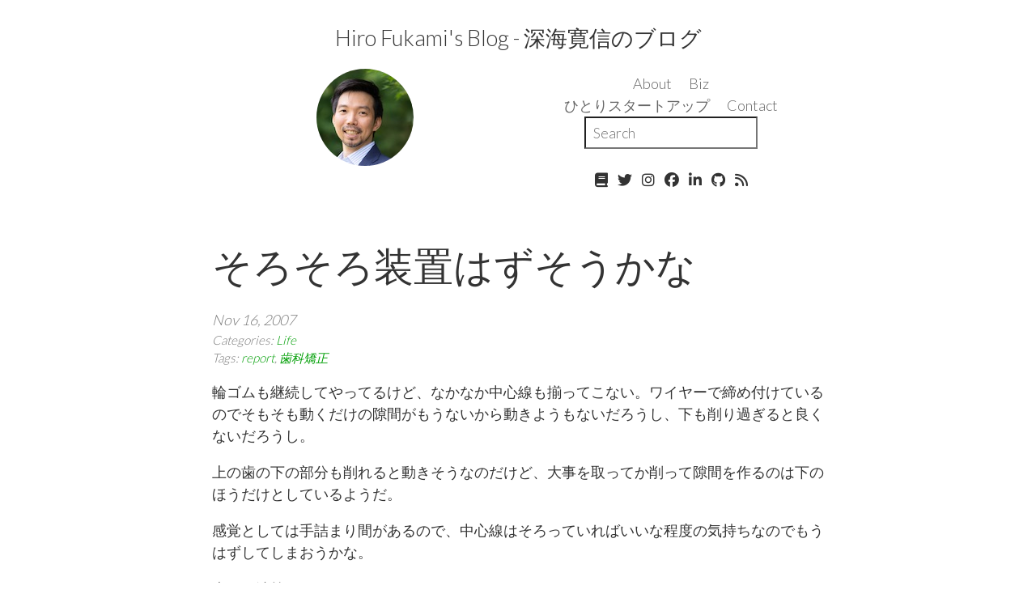

--- FILE ---
content_type: text/html; charset=utf-8
request_url: https://hirofukami.com/2007/11/16/post/
body_size: 6852
content:
<!DOCTYPE html>
<html>
<head>
    <meta charset="utf-8">
    <meta http-equiv="X-UA-Compatible" content="IE=edge">
    <title>そろそろ装置はずそうかな &#8211; Hiro Fukami's Blog - 深海寛信のブログ</title>
    <meta name="viewport" content="width=device-width, initial-scale=1">
    <meta name="description" content="Hiro Fukami(深海寛信 ふかみひろのぶ)&apos;s Blog : 世の中をより良く変えるため、世の中にない新しいサービスを模索する日々。CEO of Players1st inc., Business Starter, Engineer and Daddy.">
    <meta name="robots" content="all">
    <meta name="author" content="Hiro Fukami">
    <meta name="keywords" content="Life">
    <link rel="canonical" href="https://hirofukami.com/2007/11/16/post/">
    <link rel="alternate" type="application/rss+xml" title="RSS Feed for Hiro Fukami's Blog - 深海寛信のブログ" href="/feed.xml" />

    <link href="https://cdn.jsdelivr.net/npm/bootstrap@5.3.0/dist/css/bootstrap.min.css" rel="stylesheet" integrity="sha384-9ndCyUaIbzAi2FUVXJi0CjmCapSmO7SnpJef0486qhLnuZ2cdeRhO02iuK6FUUVM" crossorigin="anonymous">
    <link rel="stylesheet" href="https://use.fontawesome.com/releases/v5.0.13/css/all.css" integrity="sha384-DNOHZ68U8hZfKXOrtjWvjxusGo9WQnrNx2sqG0tfsghAvtVlRW3tvkXWZh58N9jp" crossorigin="anonymous">

    <!-- Custom CSS -->
    <link rel="stylesheet" href="/css/pixyll.css?202504070056" type="text/css">

    <!-- Fonts -->
    
    <link href='//fonts.googleapis.com/css?family=Merriweather:900,900italic,300,300italic' rel='stylesheet' type='text/css'>
    <link href='//fonts.googleapis.com/css?family=Lato:900,300' rel='stylesheet' type='text/css'>
    
    
      <script src="https://kit.fontawesome.com/ed69b87b94.js" crossorigin="anonymous"></script>
    
    <!-- MathJax -->
    

    <!-- Verifications -->
    
    

    <!-- Open Graph -->
    <!-- From: https://github.com/mmistakes/hpstr-jekyll-theme/blob/master/_includes/head.html -->
    <meta property="og:locale" content="ja_JP">
    <meta property="og:type" content="article">
    <meta property="og:title" content="そろそろ装置はずそうかな">
    <meta property="og:description" content="Hiro Fukami(深海寛信 ふかみひろのぶ)&apos;s Blog : 世の中をより良く変えるため、世の中にない新しいサービスを模索する日々。CEO of Players1st inc., Business Starter, Engineer and Daddy.">
    <meta property="og:url" content="https://hirofukami.com/2007/11/16/post/">
    <meta property="og:site_name" content="Hiro Fukami&apos;s Blog - 深海寛信のブログ">
    
      <meta property="og:image" content="https://hirofukami.com/images/title.png" />
    
    
      
      <meta content="Life" property="article:section">
      
    
    
      
      <meta content="report" property="article:tag">
      
      <meta content="歯科矯正" property="article:tag">
      
    

    <!-- Twitter Card -->
    <meta name="twitter:card" content="summary_large_image" />
    
      <meta name="twitter:site" content="@d_sea" />
      <meta name="twitter:creator" content="@d_sea" />
    

    <!-- Icons -->
    <link rel="icon" type="image/png" href="/images/favicon.png">

    
    <script type="text/javascript">
       (function(i,s,o,g,r,a,m){i['GoogleAnalyticsObject']=r;i[r]=i[r]||function(){
       (i[r].q=i[r].q||[]).push(arguments)},i[r].l=1*new Date();a=s.createElement(o),
       m=s.getElementsByTagName(o)[0];a.async=1;a.src=g;m.parentNode.insertBefore(a,m)
       })(window,document,'script','//www.google-analytics.com/analytics.js','ga');
       ga('create', 'UA-44359867-3', 'auto');
       ga('send', 'pageview');
    </script>
    

</head>

<body class="site">
  
	

<div class="site-wrap">
  <header class="site-header px2 px-responsive">
  <div class="mt2 wrap">
    <div class="measure">
      <div class="row">
        <div class="col-md-12 center mb-3">
          <div class="site-title">
            <a href="/" class="site-title">Hiro Fukami's Blog - 深海寛信のブログ</a>
          </div>
        </div>
      </div>
      <div class="row">
        <div class="col-md-6 center">
          <div class="auther-thumb">
            <a href="/">
              <img src="/images/hirofukami.jpg" alt="Hiro Fukami" class="rounded-circle">
            </a>
          </div>
        </div>
        <div class="col-md-6">
          <nav class="site-nav">
            <div class="text-center">
  
    
  
    
      <a href="/about/">About</a>
    
  
    
  
    
  
    
  
    
  
    
  
    
  
    
  
    
  
    
  
    
  
    
  
    
  
    
  
    
  
    
  
    
  
    
  
    
  
    
  
    
  
    
  
    
  
    
  
    
  
    
  
    
  
    
  
    
  
    
  
    
  
    
  
    
  
    
  
    
  
    
  
    
  
    
  
    
  
    
  
    
  
    
  
    
  
    
  
    
  
    
  
    
  
    
  
    
  
    
  
    
  
    
  
    
  
    
  
    
  
    
  
    
  
    
  
    
  
    
  
    
  
    
  
    
  
    
  
    
  
    
  
    
  
    
  
    
  
    
  
    
  
    
  
    
  
    
  
    
  
    
  
    
  
    
  
    
  
    
  
    
  
    
  
    
  
    
  
    
  
    
  
    
  
    
  
    
  
    
  
    
  
    
  
    
  
    
  
    
  
    
  
    
  
    
  
    
  
    
  
    
  
  
    
  
    
  
    
  
    
  
    
  
    
  
    
  
    
  
    
  
    
      <a href="/professional-career/">Biz</a>
    
  
    
  
    
  
    
  
    
  
    
  
    
  
    
  
    
  
    
  
    
  
    
  
    
  
    
  
    
  
    
  
    
  
    
  
    
  
    
  
    
  
    
  
    
  
    
  
    
  
    
  
    
  
    
  
    
  
    
  
    
  
    
  
    
  
    
  
    
  
    
  
    
  
    
  
    
  
    
  
    
  
    
  
    
  
    
  
    
  
    
  
    
  
    
  
    
  
    
  
    
  
    
  
    
  
    
  
    
  
    
  
    
  
    
  
    
  
    
  
    
  
    
  
    
  
    
  
    
  
    
  
    
  
    
  
    
  
    
  
    
  
    
  
    
  
    
  
    
  
    
  
    
  
    
  
    
  
    
  
    
  
    
  
    
  
    
  
    
  
    
  
    
  
    
  
    
  
    
  
    
  
    
  
    
  
  <br>
  
    
  
    
  
    
  
    
  
    
  
    
  
    
      <a href="/hitori-startup/">ひとりスタートアップ</a>
    
  
    
  
    
  
    
  
    
  
    
  
    
  
    
  
    
  
    
  
    
  
    
  
    
  
    
  
    
  
    
  
    
  
    
  
    
  
    
  
    
  
    
  
    
  
    
  
    
  
    
  
    
  
    
  
    
  
    
  
    
  
    
  
    
  
    
  
    
  
    
  
    
  
    
  
    
  
    
  
    
  
    
  
    
  
    
  
    
  
    
  
    
  
    
  
    
  
    
  
    
  
    
  
    
  
    
  
    
  
    
  
    
  
    
  
    
  
    
  
    
  
    
  
    
  
    
  
    
  
    
  
    
  
    
  
    
  
    
  
    
  
    
  
    
  
    
  
    
  
    
  
    
  
    
  
    
  
    
  
    
  
    
  
    
  
    
  
    
  
    
  
    
  
    
  
    
  
    
  
    
  
    
  
    
  
    
  
    
  
    
  
  
    
  
    
  
    
  
    
  
    
      <a href="/contact/">Contact</a>
    
  
    
  
    
  
    
  
    
  
    
  
    
  
    
  
    
  
    
  
    
  
    
  
    
  
    
  
    
  
    
  
    
  
    
  
    
  
    
  
    
  
    
  
    
  
    
  
    
  
    
  
    
  
    
  
    
  
    
  
    
  
    
  
    
  
    
  
    
  
    
  
    
  
    
  
    
  
    
  
    
  
    
  
    
  
    
  
    
  
    
  
    
  
    
  
    
  
    
  
    
  
    
  
    
  
    
  
    
  
    
  
    
  
    
  
    
  
    
  
    
  
    
  
    
  
    
  
    
  
    
  
    
  
    
  
    
  
    
  
    
  
    
  
    
  
    
  
    
  
    
  
    
  
    
  
    
  
    
  
    
  
    
  
    
  
    
  
    
  
    
  
    
  
    
  
    
  
    
  
    
  
    
  
    
  
    
  
    
  
    
  
    
  
    
  
</div>

  <form action="https://google.com/search" method="get">
    <input type="text" name="q" results="0" placeholder="Search">
    <input type="hidden" name="as_sitesearch" value="https://hirofukami.com">
  </form>


          </nav>
          <div class="clearfix"></div>
          
          <div class="social-icons">
  <div class="social-icons-right">
    <a class="mx-1" href="/books">
      <i class="fa-solid fa-book"></i>
    </a>
    
    <a class="mx-1" href="https://twitter.com/d_sea">
      <i class="fa-brands fa-twitter"></i>
    </a>
    
    
    <a class="mx-1" href="https://www.instagram.com/d_sea">
      <i class="fa-brands fa-instagram"></i>
    </a>
    
    
    <a class="mx-1" href="https://facebook.com/fukami">
      <i class="fa-brands fa-facebook"></i>
    </a>
    
    
    <a class="mx-1" href="https://www.linkedin.com/in/hirofukami">
      <i class="fa-brands fa-linkedin-in"></i>
    </a>
    
    
      <a class="mx-1" href="https://github.com/d-sea">
        <i class="fa-brands fa-github"></i>
      </a>
    
    
    
    
    
    
    
    
    
    
      <a class="mx-1" href="/feed.xml">
        <i class="fa-solid fa-rss"></i>
      </a>
  </div>
  <div class="right">
    
    
    
  </div>
</div>
<div class="clearfix"></div>

          
        </div>
      </div>
    </div>
  </div>
</header>


  <div class="post p2 p-responsive wrap" role="main">
    <div class="measure">
      


<div class="post-header mb2">
  <h1>そろそろ装置はずそうかな</h1>
  <span class="post-meta">Nov 16, 2007</span><br>
  
  <span class="post-meta">
  <small>
  <div class="post-categories">
  Categories: 
  
  
  <a href="/categories/#Life">Life</a>
  
</div>
  <div class="post-tags">
  Tags: 
  
  
  <a href="/tags/#report">report</a>,
  
  <a href="/tags/#%E6%AD%AF%E7%A7%91%E7%9F%AF%E6%AD%A3">歯科矯正</a>
  
</div>
  </small>
  </span>
<!--   <span class="post-meta small">
  
    1 minute read
  
  </span>
 -->
</div>

<article class="post-content">
  <div class="section">
  <p>
    輪ゴムも継続してやってるけど、なかなか中心線も揃ってこない。ワイヤーで締め付けているのでそもそも動くだけの隙間がもうないから動きようもないだろうし、下も削り過ぎると良くないだろうし。
  </p>
  
  <p>
    上の歯の下の部分も削れると動きそうなのだけど、大事を取ってか削って隙間を作るのは下のほうだけとしているようだ。
  </p>
  
  <p>
    感覚としては手詰まり間があるので、中心線はそろっていればいいな程度の気持ちなのでもうはずしてしまおうかな。
  </p>
  
  <p>
    本日の清算 ： ￥5,000
  </p>
</div>

</article>


    <div class="share-page">
<ul class="rrssb-buttons clearfix">
    <li class="rrssb-email">
    <!-- Replace subject with your message using URL Endocding: http://meyerweb.com/eric/tools/dencoder/ -->
        <a href="mailto:?subject=%E3%81%9D%E3%82%8D%E3%81%9D%E3%82%8D%E8%A3%85%E7%BD%AE%E3%81%AF%E3%81%9A%E3%81%9D%E3%81%86%E3%81%8B%E3%81%AA&amp;body=Check%20out:%20https://hirofukami.com/2007/11/16/post/">
            <span class="rrssb-icon"><svg xmlns="http://www.w3.org/2000/svg" viewbox="0 0 28 28"><path d="M20.11 26.147c-2.335 1.05-4.36 1.4-7.124 1.4C6.524 27.548.84 22.916.84 15.284.84 7.343 6.602.45 15.4.45c6.854 0 11.8 4.7 11.8 11.252 0 5.684-3.193 9.265-7.398 9.3-1.83 0-3.153-.934-3.347-2.997h-.077c-1.208 1.986-2.96 2.997-5.023 2.997-2.532 0-4.36-1.868-4.36-5.062 0-4.75 3.503-9.07 9.11-9.07 1.713 0 3.7.4 4.6.972l-1.17 7.203c-.387 2.298-.115 3.3 1 3.4 1.674 0 3.774-2.102 3.774-6.58 0-5.06-3.27-8.994-9.304-8.994C9.05 2.87 3.83 7.545 3.83 14.97c0 6.5 4.2 10.2 10 10.202 1.987 0 4.09-.43 5.647-1.245l.634 2.22zM16.647 10.1c-.31-.078-.7-.155-1.207-.155-2.572 0-4.596 2.53-4.596 5.53 0 1.5.7 2.4 1.9 2.4 1.44 0 2.96-1.83 3.31-4.088l.592-3.72z"></path></svg></span>
            <span class="rrssb-text">email</span>
        </a>
    </li>
    <li class="rrssb-facebook">
<!--  Replace with your URL. For best results, make sure you page has the proper FB Open Graph tags in header: https://developers.facebook.com/docs/opengraph/howtos/maximizing-distribution-media-content/ -->
        <a href="https://www.facebook.com/sharer/sharer.php?u=https://hirofukami.com/2007/11/16/post/" class="popup">
            <span class="rrssb-icon"><svg xmlns="http://www.w3.org/2000/svg" viewbox="0 0 29 29"><path d="M26.4 0H2.6C1.714 0 0 1.715 0 2.6v23.8c0 .884 1.715 2.6 2.6 2.6h12.393V17.988h-3.996v-3.98h3.997v-3.062c0-3.746 2.835-5.97 6.177-5.97 1.6 0 2.444.173 2.845.226v3.792H21.18c-1.817 0-2.156.9-2.156 2.168v2.847h5.045l-.66 3.978h-4.386V29H26.4c.884 0 2.6-1.716 2.6-2.6V2.6c0-.885-1.716-2.6-2.6-2.6z"></path></svg></span>
            <span class="rrssb-text">facebook</span>
        </a>
    </li>
    <li class="rrssb-twitter">
        <!-- Replace href with your Meta and URL information  -->
        <a href="https://twitter.com/intent/tweet?text=%E3%81%9D%E3%82%8D%E3%81%9D%E3%82%8D%E8%A3%85%E7%BD%AE%E3%81%AF%E3%81%9A%E3%81%9D%E3%81%86%E3%81%8B%E3%81%AA&amp;url=https://hirofukami.com/2007/11/16/post/" class="popup">
            <span class="rrssb-icon"><svg xmlns="http://www.w3.org/2000/svg" viewbox="0 0 28 28"><path d="M24.253 8.756C24.69 17.08 18.297 24.182 9.97 24.62a15.093 15.093 0 0 1-8.86-2.32c2.702.18 5.375-.648 7.507-2.32a5.417 5.417 0 0 1-4.49-3.64c.802.13 1.62.077 2.4-.154a5.416 5.416 0 0 1-4.412-5.11 5.43 5.43 0 0 0 2.168.387A5.416 5.416 0 0 1 2.89 4.498a15.09 15.09 0 0 0 10.913 5.573 5.185 5.185 0 0 1 3.434-6.48 5.18 5.18 0 0 1 5.546 1.682 9.076 9.076 0 0 0 3.33-1.317 5.038 5.038 0 0 1-2.4 2.942 9.068 9.068 0 0 0 3.02-.85 5.05 5.05 0 0 1-2.48 2.71z"></path></svg></span>
            <span class="rrssb-text">twitter</span>
        </a>
    </li>
    <li class="rrssb-linkedin">
        <a href="http://www.linkedin.com/shareArticle?mini=true&amp;url=https://hirofukami.com/2007/11/16/post/&amp;title=%E3%81%9D%E3%82%8D%E3%81%9D%E3%82%8D%E8%A3%85%E7%BD%AE%E3%81%AF%E3%81%9A%E3%81%9D%E3%81%86%E3%81%8B%E3%81%AA&amp;summary=%E3%81%9D%E3%82%8D%E3%81%9D%E3%82%8D%E8%A3%85%E7%BD%AE%E3%81%AF%E3%81%9A%E3%81%9D%E3%81%86%E3%81%8B%E3%81%AA" class="popup">
            <span class="rrssb-icon">
                <svg xmlns="http://www.w3.org/2000/svg" width="28" height="28" viewbox="0 0 28 28">
                    <path d="M25.424 15.887v8.447h-4.896v-7.882c0-1.98-.71-3.33-2.48-3.33-1.354 0-2.158.91-2.514 1.802-.13.315-.162.753-.162 1.194v8.216h-4.9s.067-13.35 0-14.73h4.9v2.087c-.01.017-.023.033-.033.05h.032v-.05c.65-1.002 1.812-2.435 4.414-2.435 3.222 0 5.638 2.106 5.638 6.632zM5.348 2.5c-1.676 0-2.772 1.093-2.772 2.54 0 1.42 1.066 2.538 2.717 2.546h.032c1.71 0 2.77-1.132 2.77-2.546C8.056 3.593 7.02 2.5 5.344 2.5h.005zm-2.48 21.834h4.896V9.604H2.867v14.73z"></path>
                </svg>
            </span>
            <span class="rrssb-text">linkedin</span>
        </a>
    </li>
    <li class="rrssb-googleplus">
        <a href="https://plus.google.com/share?url=https://hirofukami.com/2007/11/16/post/" class="popup">
            <span class="rrssb-icon">
                <svg xmlns="http://www.w3.org/2000/svg" width="24" height="24" viewbox="0 0 24 24">
                    <path d="M21 8.29h-1.95v2.6h-2.6v1.82h2.6v2.6H21v-2.6h2.6v-1.885H21V8.29zM7.614 10.306v2.925h3.9c-.26 1.69-1.755 2.925-3.9 2.925-2.34 0-4.29-2.016-4.29-4.354s1.885-4.353 4.29-4.353c1.104 0 2.014.326 2.794 1.105l2.08-2.08c-1.3-1.17-2.924-1.883-4.874-1.883C3.65 4.586.4 7.835.4 11.8s3.25 7.212 7.214 7.212c4.224 0 6.953-2.988 6.953-7.082 0-.52-.065-1.104-.13-1.624H7.614z"></path>
                </svg>
            </span>
            <span class="rrssb-text">google+</span></a>
    </li>
    <li class="rrssb-pinterest">
        <a href="http://pinterest.com/pin/create/button/?url=https://hirofukami.com/2007/11/16/post/&amp;description=%E3%81%9D%E3%82%8D%E3%81%9D%E3%82%8D%E8%A3%85%E7%BD%AE%E3%81%AF%E3%81%9A%E3%81%9D%E3%81%86%E3%81%8B%E3%81%AA"><span class="rrssb-icon">
            <svg xmlns="http://www.w3.org/2000/svg" width="28" height="28" viewbox="0 0 28 28">
                <path d="M14.02 1.57c-7.06 0-12.784 5.723-12.784 12.785S6.96 27.14 14.02 27.14c7.062 0 12.786-5.725 12.786-12.785 0-7.06-5.724-12.785-12.785-12.785zm1.24 17.085c-1.16-.09-1.648-.666-2.558-1.22-.5 2.627-1.113 5.146-2.925 6.46-.56-3.972.822-6.952 1.462-10.117-1.094-1.84.13-5.545 2.437-4.632 2.837 1.123-2.458 6.842 1.1 7.557 3.71.744 5.226-6.44 2.924-8.775-3.324-3.374-9.677-.077-8.896 4.754.19 1.178 1.408 1.538.49 3.168-2.13-.472-2.764-2.15-2.683-4.388.132-3.662 3.292-6.227 6.46-6.582 4.008-.448 7.772 1.474 8.29 5.24.58 4.254-1.815 8.864-6.1 8.532v.003z"></path>
            </svg></span><span class="rrssb-text">pinterest</span></a>
    </li>
</ul>
</div>



  <div class="py2 post-footer">
  <div class="center">
    <small class="center small">
      😊もしこの記事が役に立ったなら、コーヒー代をお願いします☕️
    </small>
    <div class="m1">
      <a href="https://buy.stripe.com/7sI17U2NJcRt1oc144" target="_blank">
        <div class="button button-blue">投げ銭する</div>
      </a>
    </div>
  </div>

  <hr class="m2">

  <div class="row justify-content-center">
    <div class="col-sm-2 offset-sm-4 text-center">
      <div class="auther-thumb">
        <a href="/">
          <img src="/images/hirofukami.jpg" alt="Hiro Fukami" class="rounded-circle">
        </a>
      </div>
    </div>
    <div class="col-sm-6 text-left">
      <p>
        <strong>筆者について</strong><br>
        深海寛信<br>
        ふかみひろのぶ Hiro Fukami
      </p>
    </div>
  </div>

  <div class="py1">
    <small>
      自社サービの開発運用をしつつ、ITシステム開発のマネジメント、アドバイス、コンサルティング、エンジニア育成などを行っています。<br>今までの職歴やお仕事の履歴は<a href="/professional-career/">こちら(職務経歴書)</a><br>お仕事の依頼や相談はコンタクトフォームからお送りください。<br>内容を確認の上、メールにてご連絡いたします。
    </small>
  </div>
  <div class="center">
    <a href="/contact">
      <div class="button button-blue">
        コンタクトフォーム
      </div>
    </a>
  </div>
</div>




  <div id="disqus_thread"></div>
  <script type="text/javascript">
    var disqus_shortname  = 'hirofukamisblog';
    var disqus_identifier = '/2007/11/16/%e3%81%9d%e3%82%8d%e3%81%9d%e3%82%8d%e8%a3%85%e7%bd%ae%e3%81%af%e3%81%9a%e3%81%9d%e3%81%86%e3%81%8b%e3%81%aa';
    var disqus_title      = 'そろそろ装置はずそうかな';

    (function() {
      var dsq = document.createElement('script'); dsq.type = 'text/javascript'; dsq.async = true;
      dsq.src = '//' + disqus_shortname + '.disqus.com/embed.js';
      (document.getElementsByTagName('head')[0] || document.getElementsByTagName('body')[0]).appendChild(dsq);
    })();
  </script>
  <noscript>Please enable JavaScript to view the <a href="http://disqus.com/?ref_noscript">comments powered by Disqus.</a>
</noscript>





  <h3 class="related-post-title">Related Posts</h3>
  
    <div class="post ml2">
      <a href="/2023/10/26/naganuma-park/" class="post-link">
        <h4 class="post-title">長沼公園 - お気に入りの場所</h4>
        <p class="post-summary"></p>
      </a>
    </div>
  
    <div class="post ml2">
      <a href="/2023/10/16/flutter-in-app-purchase/" class="post-link">
        <h4 class="post-title">Flutter in_app_purchase で定期購入を実現する方法 2023年版</h4>
        <p class="post-summary"></p>
      </a>
    </div>
  
    <div class="post ml2">
      <a href="/2023/06/14/pep-buildup-UCL-final/" class="post-link">
        <h4 class="post-title">ペップのビルドアップ UEFA Champions League Final</h4>
        <p class="post-summary"></p>
      </a>
    </div>
  
    <div class="post ml2">
      <a href="/2023/03/07/tech-adviser/" class="post-link">
        <h4 class="post-title">テクニカルアドバイザー仕事が終わったのでまとめ</h4>
        <p class="post-summary"></p>
      </a>
    </div>
  
    <div class="post ml2">
      <a href="/2023/03/07/amazon-kinkdle-paperback/" class="post-link">
        <h4 class="post-title">Amazon で Kindle とペーパーバックを作るやり方</h4>
        <p class="post-summary"></p>
      </a>
    </div>
  
    <div class="post ml2">
      <a href="/2023/03/06/permissible-older/" class="post-link">
        <h4 class="post-title">[思考]老いへの許容</h4>
        <p class="post-summary"></p>
      </a>
    </div>
  
    <div class="post ml2">
      <a href="/2023/02/17/paper-back-your-startup/" class="post-link">
        <h4 class="post-title">「ひとりスタートアップ」が本の形になりました</h4>
        <p class="post-summary"></p>
      </a>
    </div>
  
    <div class="post ml2">
      <a href="/2022/12/31/2022review/" class="post-link">
        <h4 class="post-title">2022年を振り返る</h4>
        <p class="post-summary"></p>
      </a>
    </div>
  
    <div class="post ml2">
      <a href="/2022/12/14/hardware-web/" class="post-link">
        <h4 class="post-title">ハードウエアのWeb化</h4>
        <p class="post-summary"></p>
      </a>
    </div>
  
    <div class="post ml2">
      <a href="/2022/12/12/book-your-starup/" class="post-link">
        <h4 class="post-title">本を書きました「ひとりスタートアップ」</h4>
        <p class="post-summary"></p>
      </a>
    </div>
  


    </div>
  </div>
</div>

<footer class="center">
  <div class="measure">
    <small>
			<div class="row justify-content-center">
				<div class="col-sm-2 offset-sm-2 text-center">
          <div class="auther-thumb">
            <a href="/">
              <img src="/images/hirofukami.jpg" alt="Hiro Fukami" class="rounded-circle">
            </a>
          </div>
				</div>
				<div class="col-sm-4 text-start text-muted">
          <div class="short-profile">
		        <b>Hiro Fukami</b><br>
            <a href="https://twitter.com/d_sea" target="_blank">@d_sea</a>. Business Starter and Engineer in Tokyo.
            Founder and CEO of <a href="https://company.p1st.app" target="_blank">Players1st inc.</a> See more about me <a href="/about">here</a>.
          </div>
				</div>
			</div>

			<br>

			Copyright © 2025
			
			    Hiro Fukami
			
    </small>
  </div>
</footer>

<script src="https://cdn.jsdelivr.net/npm/bootstrap@5.3.0/dist/js/bootstrap.bundle.min.js" integrity="sha384-geWF76RCwLtnZ8qwWowPQNguL3RmwHVBC9FhGdlKrxdiJJigb/j/68SIy3Te4Bkz" crossorigin="anonymous"></script>


</body>
<script src="https://cdnjs.cloudflare.com/ajax/libs/mermaid/8.0.0/mermaid.min.js"></script>
<script>
   mermaid.initialize({
       startOnLoad:true,
       theme: 'default'
   });
   window.mermaid.init(undefined, document.querySelectorAll('.language-mermaid'));
</script>
</html>


--- FILE ---
content_type: text/plain
request_url: https://www.google-analytics.com/j/collect?v=1&_v=j102&a=254742875&t=pageview&_s=1&dl=https%3A%2F%2Fhirofukami.com%2F2007%2F11%2F16%2Fpost%2F&ul=en-us%40posix&dt=%E3%81%9D%E3%82%8D%E3%81%9D%E3%82%8D%E8%A3%85%E7%BD%AE%E3%81%AF%E3%81%9A%E3%81%9D%E3%81%86%E3%81%8B%E3%81%AA%20%E2%80%93%20Hiro%20Fukami%27s%20Blog%20-%20%E6%B7%B1%E6%B5%B7%E5%AF%9B%E4%BF%A1%E3%81%AE%E3%83%96%E3%83%AD%E3%82%B0&sr=1280x720&vp=1280x720&_u=IEBAAEABAAAAACAAI~&jid=457640404&gjid=1819531247&cid=1422957040.1769777060&tid=UA-44359867-3&_gid=1985725933.1769777060&_r=1&_slc=1&z=404147335
body_size: -450
content:
2,cG-TXN0177797